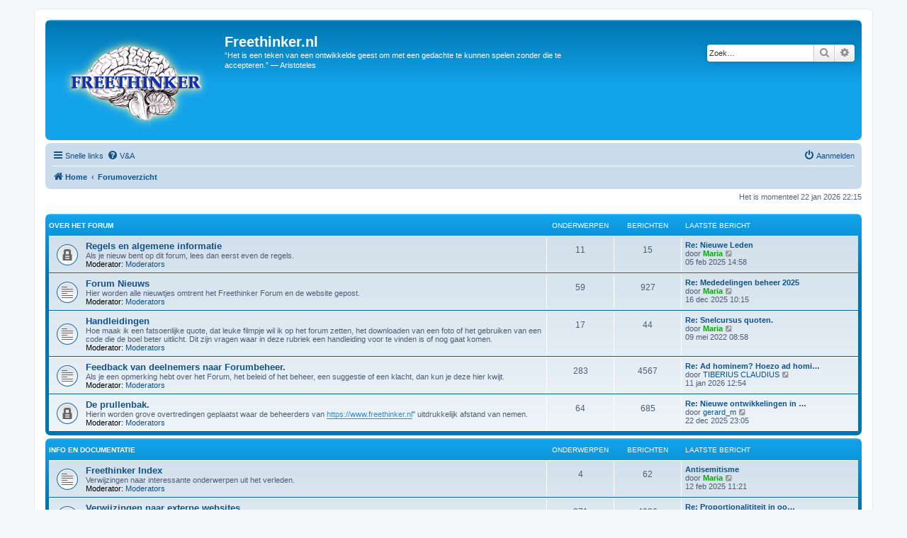

--- FILE ---
content_type: text/html; charset=UTF-8
request_url: https://freethinker.nl/forum/index.php?sid=46026bdddce18e45db47247579504ae7
body_size: 10731
content:
<!DOCTYPE html>
<html dir="ltr" lang="nl-nl">
<head>
<meta charset="utf-8" />
<meta http-equiv="X-UA-Compatible" content="IE=edge">
<meta name="viewport" content="width=device-width, initial-scale=1" />

<title>Freethinker.nl - Forumoverzicht</title>

	<link rel="alternate" type="application/atom+xml" title="Feed - Freethinker.nl" href="/forum/app.php/feed?sid=7d929c457230741aeb121a76bf345079">	<link rel="alternate" type="application/atom+xml" title="Feed - Nieuws" href="/forum/app.php/feed/news?sid=7d929c457230741aeb121a76bf345079">	<link rel="alternate" type="application/atom+xml" title="Feed - Alle forums" href="/forum/app.php/feed/forums?sid=7d929c457230741aeb121a76bf345079">	<link rel="alternate" type="application/atom+xml" title="Feed - Nieuwe onderwerpen" href="/forum/app.php/feed/topics?sid=7d929c457230741aeb121a76bf345079">	<link rel="alternate" type="application/atom+xml" title="Feed - Actieve onderwerpen" href="/forum/app.php/feed/topics_active?sid=7d929c457230741aeb121a76bf345079">			
	<link rel="canonical" href="https://www.freethinker.nl/forum/">

<!--
	phpBB style name: prosilver
	Based on style:   prosilver (this is the default phpBB3 style)
	Original author:  Tom Beddard ( http://www.subBlue.com/ )
	Modified by:
-->

<link href="./assets/css/font-awesome.min.css?assets_version=17" rel="stylesheet">
<link href="./styles/prosilver/theme/stylesheet.css?assets_version=17" rel="stylesheet">
<link href="./styles/prosilver/theme/nl/stylesheet.css?assets_version=17" rel="stylesheet">




<!--[if lte IE 9]>
	<link href="./styles/prosilver/theme/tweaks.css?assets_version=17" rel="stylesheet">
<![endif]-->





</head>
<body id="phpbb" class="nojs notouch section-index ltr ">


<div id="wrap" class="wrap">
	<a id="top" class="top-anchor" accesskey="t"></a>
	<div id="page-header">
		<div class="headerbar" role="banner">
					<div class="inner">

			<div id="site-description" class="site-description">
		<a id="logo" class="logo" href="https://www.freethinker.nl/" title="Home">
					<span class="site_logo"></span>
				</a>
				<h1>Freethinker.nl</h1>
				<p>“Het is een teken van een ontwikkelde geest om met een gedachte te kunnen spelen zonder die te accepteren.” — Aristoteles</p>
				<p class="skiplink"><a href="#start_here">Doorgaan naar inhoud</a></p>
			</div>

									<div id="search-box" class="search-box search-header" role="search">
				<form action="./search.php?sid=7d929c457230741aeb121a76bf345079" method="get" id="search">
				<fieldset>
					<input name="keywords" id="keywords" type="search" maxlength="128" title="Zoek op sleutelwoorden" class="inputbox search tiny" size="20" value="" placeholder="Zoek…" />
					<button class="button button-search" type="submit" title="Zoek">
						<i class="icon fa-search fa-fw" aria-hidden="true"></i><span class="sr-only">Zoek</span>
					</button>
					<a href="./search.php?sid=7d929c457230741aeb121a76bf345079" class="button button-search-end" title="Uitgebreid zoeken">
						<i class="icon fa-cog fa-fw" aria-hidden="true"></i><span class="sr-only">Uitgebreid zoeken</span>
					</a>
					<input type="hidden" name="sid" value="7d929c457230741aeb121a76bf345079" />

				</fieldset>
				</form>
			</div>
						
			</div>
					</div>
				<div class="navbar" role="navigation">
	<div class="inner">

	<ul id="nav-main" class="nav-main linklist" role="menubar">

		<li id="quick-links" class="quick-links dropdown-container responsive-menu" data-skip-responsive="true">
			<a href="#" class="dropdown-trigger">
				<i class="icon fa-bars fa-fw" aria-hidden="true"></i><span>Snelle links</span>
			</a>
			<div class="dropdown">
				<div class="pointer"><div class="pointer-inner"></div></div>
				<ul class="dropdown-contents" role="menu">
					
											<li class="separator"></li>
																									<li>
								<a href="./search.php?search_id=unanswered&amp;sid=7d929c457230741aeb121a76bf345079" role="menuitem">
									<i class="icon fa-file-o fa-fw icon-gray" aria-hidden="true"></i><span>Onbeantwoorde onderwerpen</span>
								</a>
							</li>
							<li>
								<a href="./search.php?search_id=active_topics&amp;sid=7d929c457230741aeb121a76bf345079" role="menuitem">
									<i class="icon fa-file-o fa-fw icon-blue" aria-hidden="true"></i><span>Actieve onderwerpen</span>
								</a>
							</li>
							<li class="separator"></li>
							<li>
								<a href="./search.php?sid=7d929c457230741aeb121a76bf345079" role="menuitem">
									<i class="icon fa-search fa-fw" aria-hidden="true"></i><span>Zoek</span>
								</a>
							</li>
					
										<li class="separator"></li>

									</ul>
			</div>
		</li>

				<li data-skip-responsive="true">
			<a href="/forum/app.php/help/faq?sid=7d929c457230741aeb121a76bf345079" rel="help" title="Veelgestelde vragen" role="menuitem">
				<i class="icon fa-question-circle fa-fw" aria-hidden="true"></i><span>V&amp;A</span>
			</a>
		</li>
						
			<li class="rightside"  data-skip-responsive="true">
			<a href="./ucp.php?mode=login&amp;redirect=index.php&amp;sid=7d929c457230741aeb121a76bf345079" title="Aanmelden" accesskey="x" role="menuitem">
				<i class="icon fa-power-off fa-fw" aria-hidden="true"></i><span>Aanmelden</span>
			</a>
		</li>
						</ul>

	<ul id="nav-breadcrumbs" class="nav-breadcrumbs linklist navlinks" role="menubar">
				
		
		<li class="breadcrumbs" itemscope itemtype="https://schema.org/BreadcrumbList">

							<span class="crumb" itemtype="https://schema.org/ListItem" itemprop="itemListElement" itemscope><a itemprop="item" href="https://www.freethinker.nl/" data-navbar-reference="home"><i class="icon fa-home fa-fw" aria-hidden="true"></i><span itemprop="name">Home</span></a><meta itemprop="position" content="1" /></span>
			
							<span class="crumb" itemtype="https://schema.org/ListItem" itemprop="itemListElement" itemscope><a itemprop="item" href="./index.php?sid=7d929c457230741aeb121a76bf345079" accesskey="h" data-navbar-reference="index"><span itemprop="name">Forumoverzicht</span></a><meta itemprop="position" content="2" /></span>

			
					</li>

		
					<li class="rightside responsive-search">
				<a href="./search.php?sid=7d929c457230741aeb121a76bf345079" title="Bekijk de uitgebreide zoekopties" role="menuitem">
					<i class="icon fa-search fa-fw" aria-hidden="true"></i><span class="sr-only">Zoek</span>
				</a>
			</li>
			</ul>

	</div>
</div>
	</div>

	
	<a id="start_here" class="anchor"></a>
	<div id="page-body" class="page-body" role="main">
		
		
<p class="right responsive-center time">Het is momenteel 22 jan 2026 22:15</p>



	
				<div class="forabg">
			<div class="inner">
			<ul class="topiclist">
				<li class="header">
										<dl class="row-item">
						<dt><div class="list-inner"><a href="./viewforum.php?f=56&amp;sid=7d929c457230741aeb121a76bf345079">Over het forum</a></div></dt>
						<dd class="topics">Onderwerpen</dd>
						<dd class="posts">Berichten</dd>
						<dd class="lastpost"><span>Laatste bericht</span></dd>
					</dl>
									</li>
			</ul>
			<ul class="topiclist forums">
		
	
	
	
			
					<li class="row">
						<dl class="row-item forum_read_locked">
				<dt title="Forum gesloten">
										<div class="list-inner">
													<!--
								<a class="feed-icon-forum" title="Feed - Regels en algemene informatie" href="/forum/app.php/feed?sid=7d929c457230741aeb121a76bf345079?f=26">
									<i class="icon fa-rss-square fa-fw icon-orange" aria-hidden="true"></i><span class="sr-only">Feed - Regels en algemene informatie</span>
								</a>
							-->
																		<a href="./viewforum.php?f=26&amp;sid=7d929c457230741aeb121a76bf345079" class="forumtitle">Regels en algemene informatie</a>
						<br />Als je nieuw bent op dit forum, lees dan eerst even de regels.													<br /><strong>Moderator:</strong> <a href="./memberlist.php?mode=group&amp;g=3&amp;sid=7d929c457230741aeb121a76bf345079">Moderators</a>
												
												<div class="responsive-show" style="display: none;">
															Onderwerpen: <strong>11</strong>
													</div>
											</div>
				</dt>
									<dd class="topics">11 <dfn>Onderwerpen</dfn></dd>
					<dd class="posts">15 <dfn>Berichten</dfn></dd>
					<dd class="lastpost">
						<span>
																						<dfn>Laatste bericht</dfn>
																										<a href="./viewtopic.php?p=652418&amp;sid=7d929c457230741aeb121a76bf345079#p652418" title="Re: Nieuwe Leden" class="lastsubject">Re: Nieuwe Leden</a> <br />
																	door <a href="./memberlist.php?mode=viewprofile&amp;u=3695&amp;sid=7d929c457230741aeb121a76bf345079" style="color: #00AA00;" class="username-coloured">Maria</a>																	<a href="./viewtopic.php?p=652418&amp;sid=7d929c457230741aeb121a76bf345079#p652418" title="Bekijk laatste bericht">
										<i class="icon fa-external-link-square fa-fw icon-lightgray icon-md" aria-hidden="true"></i><span class="sr-only">Bekijk laatste bericht</span>
									</a>
																<br /><time datetime="2025-02-05T13:58:35+00:00">05 feb 2025 14:58</time>
													</span>
					</dd>
							</dl>
					</li>
			
	
	
			
					<li class="row">
						<dl class="row-item forum_read">
				<dt title="Geen ongelezen berichten">
										<div class="list-inner">
													<!--
								<a class="feed-icon-forum" title="Feed - Forum Nieuws" href="/forum/app.php/feed?sid=7d929c457230741aeb121a76bf345079?f=1">
									<i class="icon fa-rss-square fa-fw icon-orange" aria-hidden="true"></i><span class="sr-only">Feed - Forum Nieuws</span>
								</a>
							-->
																		<a href="./viewforum.php?f=1&amp;sid=7d929c457230741aeb121a76bf345079" class="forumtitle">Forum Nieuws</a>
						<br />Hier worden alle nieuwtjes omtrent het Freethinker Forum en de website gepost.													<br /><strong>Moderator:</strong> <a href="./memberlist.php?mode=group&amp;g=3&amp;sid=7d929c457230741aeb121a76bf345079">Moderators</a>
												
												<div class="responsive-show" style="display: none;">
															Onderwerpen: <strong>59</strong>
													</div>
											</div>
				</dt>
									<dd class="topics">59 <dfn>Onderwerpen</dfn></dd>
					<dd class="posts">927 <dfn>Berichten</dfn></dd>
					<dd class="lastpost">
						<span>
																						<dfn>Laatste bericht</dfn>
																										<a href="./viewtopic.php?p=672402&amp;sid=7d929c457230741aeb121a76bf345079#p672402" title="Re: Mededelingen beheer 2025" class="lastsubject">Re: Mededelingen beheer 2025</a> <br />
																	door <a href="./memberlist.php?mode=viewprofile&amp;u=3695&amp;sid=7d929c457230741aeb121a76bf345079" style="color: #00AA00;" class="username-coloured">Maria</a>																	<a href="./viewtopic.php?p=672402&amp;sid=7d929c457230741aeb121a76bf345079#p672402" title="Bekijk laatste bericht">
										<i class="icon fa-external-link-square fa-fw icon-lightgray icon-md" aria-hidden="true"></i><span class="sr-only">Bekijk laatste bericht</span>
									</a>
																<br /><time datetime="2025-12-16T09:15:27+00:00">16 dec 2025 10:15</time>
													</span>
					</dd>
							</dl>
					</li>
			
	
	
			
					<li class="row">
						<dl class="row-item forum_read">
				<dt title="Geen ongelezen berichten">
										<div class="list-inner">
													<!--
								<a class="feed-icon-forum" title="Feed - Handleidingen" href="/forum/app.php/feed?sid=7d929c457230741aeb121a76bf345079?f=87">
									<i class="icon fa-rss-square fa-fw icon-orange" aria-hidden="true"></i><span class="sr-only">Feed - Handleidingen</span>
								</a>
							-->
																		<a href="./viewforum.php?f=87&amp;sid=7d929c457230741aeb121a76bf345079" class="forumtitle">Handleidingen</a>
						<br />Hoe maak ik een fatsoenlijke quote,  dat leuke filmpje wil ik op het forum zetten,  het downloaden van een foto of het gebruiken van een code die de boel beter uitlicht.  Dit zijn vragen waar in deze rubriek een handleiding voor te vinden is of nog gaat komen.													<br /><strong>Moderator:</strong> <a href="./memberlist.php?mode=group&amp;g=3&amp;sid=7d929c457230741aeb121a76bf345079">Moderators</a>
												
												<div class="responsive-show" style="display: none;">
															Onderwerpen: <strong>17</strong>
													</div>
											</div>
				</dt>
									<dd class="topics">17 <dfn>Onderwerpen</dfn></dd>
					<dd class="posts">44 <dfn>Berichten</dfn></dd>
					<dd class="lastpost">
						<span>
																						<dfn>Laatste bericht</dfn>
																										<a href="./viewtopic.php?p=601682&amp;sid=7d929c457230741aeb121a76bf345079#p601682" title="Re: Snelcursus quoten." class="lastsubject">Re: Snelcursus quoten.</a> <br />
																	door <a href="./memberlist.php?mode=viewprofile&amp;u=3695&amp;sid=7d929c457230741aeb121a76bf345079" style="color: #00AA00;" class="username-coloured">Maria</a>																	<a href="./viewtopic.php?p=601682&amp;sid=7d929c457230741aeb121a76bf345079#p601682" title="Bekijk laatste bericht">
										<i class="icon fa-external-link-square fa-fw icon-lightgray icon-md" aria-hidden="true"></i><span class="sr-only">Bekijk laatste bericht</span>
									</a>
																<br /><time datetime="2022-05-09T06:58:06+00:00">09 mei 2022 08:58</time>
													</span>
					</dd>
							</dl>
					</li>
			
	
	
			
					<li class="row">
						<dl class="row-item forum_read">
				<dt title="Geen ongelezen berichten">
										<div class="list-inner">
													<!--
								<a class="feed-icon-forum" title="Feed - Feedback van deelnemers naar Forumbeheer." href="/forum/app.php/feed?sid=7d929c457230741aeb121a76bf345079?f=7">
									<i class="icon fa-rss-square fa-fw icon-orange" aria-hidden="true"></i><span class="sr-only">Feed - Feedback van deelnemers naar Forumbeheer.</span>
								</a>
							-->
																		<a href="./viewforum.php?f=7&amp;sid=7d929c457230741aeb121a76bf345079" class="forumtitle">Feedback van deelnemers naar Forumbeheer.</a>
						<br />Als je een opmerking hebt over het Forum, het beleid of het beheer, een suggestie of een klacht, dan kun je deze hier kwijt.													<br /><strong>Moderator:</strong> <a href="./memberlist.php?mode=group&amp;g=3&amp;sid=7d929c457230741aeb121a76bf345079">Moderators</a>
												
												<div class="responsive-show" style="display: none;">
															Onderwerpen: <strong>283</strong>
													</div>
											</div>
				</dt>
									<dd class="topics">283 <dfn>Onderwerpen</dfn></dd>
					<dd class="posts">4567 <dfn>Berichten</dfn></dd>
					<dd class="lastpost">
						<span>
																						<dfn>Laatste bericht</dfn>
																										<a href="./viewtopic.php?p=673160&amp;sid=7d929c457230741aeb121a76bf345079#p673160" title="Re: Ad hominem? Hoezo ad hominem?" class="lastsubject">Re: Ad hominem? Hoezo ad homi…</a> <br />
																	door <a href="./memberlist.php?mode=viewprofile&amp;u=7086&amp;sid=7d929c457230741aeb121a76bf345079" class="username">TIBERIUS CLAUDIUS</a>																	<a href="./viewtopic.php?p=673160&amp;sid=7d929c457230741aeb121a76bf345079#p673160" title="Bekijk laatste bericht">
										<i class="icon fa-external-link-square fa-fw icon-lightgray icon-md" aria-hidden="true"></i><span class="sr-only">Bekijk laatste bericht</span>
									</a>
																<br /><time datetime="2026-01-11T11:54:55+00:00">11 jan 2026 12:54</time>
													</span>
					</dd>
							</dl>
					</li>
			
	
	
			
					<li class="row">
						<dl class="row-item forum_read_locked">
				<dt title="Forum gesloten">
										<div class="list-inner">
																		<a href="./viewforum.php?f=47&amp;sid=7d929c457230741aeb121a76bf345079" class="forumtitle">De prullenbak.</a>
						<br />Hierin worden grove overtredingen geplaatst waar de beheerders van <a href="https://www.freethinker.nl" class="postlink">https://www.freethinker.nl</a>" uitdrukkelijk afstand van nemen.													<br /><strong>Moderator:</strong> <a href="./memberlist.php?mode=group&amp;g=3&amp;sid=7d929c457230741aeb121a76bf345079">Moderators</a>
												
												<div class="responsive-show" style="display: none;">
															Onderwerpen: <strong>64</strong>
													</div>
											</div>
				</dt>
									<dd class="topics">64 <dfn>Onderwerpen</dfn></dd>
					<dd class="posts">685 <dfn>Berichten</dfn></dd>
					<dd class="lastpost">
						<span>
																						<dfn>Laatste bericht</dfn>
																										<a href="./viewtopic.php?p=672588&amp;sid=7d929c457230741aeb121a76bf345079#p672588" title="Re: Nieuwe ontwikkelingen in  het Midden Oosten" class="lastsubject">Re: Nieuwe ontwikkelingen in …</a> <br />
																	door <a href="./memberlist.php?mode=viewprofile&amp;u=4073&amp;sid=7d929c457230741aeb121a76bf345079" class="username">gerard_m</a>																	<a href="./viewtopic.php?p=672588&amp;sid=7d929c457230741aeb121a76bf345079#p672588" title="Bekijk laatste bericht">
										<i class="icon fa-external-link-square fa-fw icon-lightgray icon-md" aria-hidden="true"></i><span class="sr-only">Bekijk laatste bericht</span>
									</a>
																<br /><time datetime="2025-12-22T22:05:52+00:00">22 dec 2025 23:05</time>
													</span>
					</dd>
							</dl>
					</li>
			
	
				</ul>

			</div>
		</div>
	
				<div class="forabg">
			<div class="inner">
			<ul class="topiclist">
				<li class="header">
										<dl class="row-item">
						<dt><div class="list-inner"><a href="./viewforum.php?f=53&amp;sid=7d929c457230741aeb121a76bf345079">Info en documentatie</a></div></dt>
						<dd class="topics">Onderwerpen</dd>
						<dd class="posts">Berichten</dd>
						<dd class="lastpost"><span>Laatste bericht</span></dd>
					</dl>
									</li>
			</ul>
			<ul class="topiclist forums">
		
	
	
	
			
					<li class="row">
						<dl class="row-item forum_read">
				<dt title="Geen ongelezen berichten">
										<div class="list-inner">
													<!--
								<a class="feed-icon-forum" title="Feed - Freethinker Index" href="/forum/app.php/feed?sid=7d929c457230741aeb121a76bf345079?f=70">
									<i class="icon fa-rss-square fa-fw icon-orange" aria-hidden="true"></i><span class="sr-only">Feed - Freethinker Index</span>
								</a>
							-->
																		<a href="./viewforum.php?f=70&amp;sid=7d929c457230741aeb121a76bf345079" class="forumtitle">Freethinker Index</a>
						<br />Verwijzingen naar interessante onderwerpen uit het verleden.													<br /><strong>Moderator:</strong> <a href="./memberlist.php?mode=group&amp;g=3&amp;sid=7d929c457230741aeb121a76bf345079">Moderators</a>
												
												<div class="responsive-show" style="display: none;">
															Onderwerpen: <strong>4</strong>
													</div>
											</div>
				</dt>
									<dd class="topics">4 <dfn>Onderwerpen</dfn></dd>
					<dd class="posts">62 <dfn>Berichten</dfn></dd>
					<dd class="lastpost">
						<span>
																						<dfn>Laatste bericht</dfn>
																										<a href="./viewtopic.php?p=653063&amp;sid=7d929c457230741aeb121a76bf345079#p653063" title="Antisemitisme" class="lastsubject">Antisemitisme</a> <br />
																	door <a href="./memberlist.php?mode=viewprofile&amp;u=3695&amp;sid=7d929c457230741aeb121a76bf345079" style="color: #00AA00;" class="username-coloured">Maria</a>																	<a href="./viewtopic.php?p=653063&amp;sid=7d929c457230741aeb121a76bf345079#p653063" title="Bekijk laatste bericht">
										<i class="icon fa-external-link-square fa-fw icon-lightgray icon-md" aria-hidden="true"></i><span class="sr-only">Bekijk laatste bericht</span>
									</a>
																<br /><time datetime="2025-02-12T10:21:37+00:00">12 feb 2025 11:21</time>
													</span>
					</dd>
							</dl>
					</li>
			
	
	
			
					<li class="row">
						<dl class="row-item forum_read">
				<dt title="Geen ongelezen berichten">
										<div class="list-inner">
													<!--
								<a class="feed-icon-forum" title="Feed - Verwijzingen naar externe websites" href="/forum/app.php/feed?sid=7d929c457230741aeb121a76bf345079?f=17">
									<i class="icon fa-rss-square fa-fw icon-orange" aria-hidden="true"></i><span class="sr-only">Feed - Verwijzingen naar externe websites</span>
								</a>
							-->
																		<a href="./viewforum.php?f=17&amp;sid=7d929c457230741aeb121a76bf345079" class="forumtitle">Verwijzingen naar externe websites</a>
						<br />Hier kun je links naar relevante websites posten, graag met een toelichting erbij.													<br /><strong>Moderator:</strong> <a href="./memberlist.php?mode=group&amp;g=3&amp;sid=7d929c457230741aeb121a76bf345079">Moderators</a>
												
												<div class="responsive-show" style="display: none;">
															Onderwerpen: <strong>371</strong>
													</div>
											</div>
				</dt>
									<dd class="topics">371 <dfn>Onderwerpen</dfn></dd>
					<dd class="posts">4986 <dfn>Berichten</dfn></dd>
					<dd class="lastpost">
						<span>
																						<dfn>Laatste bericht</dfn>
																										<a href="./viewtopic.php?p=668147&amp;sid=7d929c457230741aeb121a76bf345079#p668147" title="Re: Proportionalititeit in oorlogshandelingen" class="lastsubject">Re: Proportionalititeit in oo…</a> <br />
																	door <a href="./memberlist.php?mode=viewprofile&amp;u=3695&amp;sid=7d929c457230741aeb121a76bf345079" style="color: #00AA00;" class="username-coloured">Maria</a>																	<a href="./viewtopic.php?p=668147&amp;sid=7d929c457230741aeb121a76bf345079#p668147" title="Bekijk laatste bericht">
										<i class="icon fa-external-link-square fa-fw icon-lightgray icon-md" aria-hidden="true"></i><span class="sr-only">Bekijk laatste bericht</span>
									</a>
																<br /><time datetime="2025-09-14T10:08:52+00:00">14 sep 2025 12:08</time>
													</span>
					</dd>
							</dl>
					</li>
			
	
	
			
					<li class="row">
						<dl class="row-item forum_read_locked">
				<dt title="Forum gesloten">
										<div class="list-inner">
													<!--
								<a class="feed-icon-forum" title="Feed - Forum Biep" href="/forum/app.php/feed?sid=7d929c457230741aeb121a76bf345079?f=48">
									<i class="icon fa-rss-square fa-fw icon-orange" aria-hidden="true"></i><span class="sr-only">Feed - Forum Biep</span>
								</a>
							-->
																		<a href="./viewforum.php?f=48&amp;sid=7d929c457230741aeb121a76bf345079" class="forumtitle">Forum Biep</a>
						<br />Archief met verwijzingen naar gedenkwaardige discussies, waardevolle postings en bruikbare informatie. (NOG ONDER CONSTRUCTIE!)													<br /><strong>Moderator:</strong> <a href="./memberlist.php?mode=group&amp;g=3&amp;sid=7d929c457230741aeb121a76bf345079">Moderators</a>
												
												<div class="responsive-show" style="display: none;">
															Onderwerpen: <strong>8</strong>
													</div>
											</div>
				</dt>
									<dd class="topics">8 <dfn>Onderwerpen</dfn></dd>
					<dd class="posts">53 <dfn>Berichten</dfn></dd>
					<dd class="lastpost">
						<span>
																						<dfn>Laatste bericht</dfn>
																										<a href="./viewtopic.php?p=582255&amp;sid=7d929c457230741aeb121a76bf345079#p582255" title="Midrasj" class="lastsubject">Midrasj</a> <br />
																	door <a href="./memberlist.php?mode=viewprofile&amp;u=3695&amp;sid=7d929c457230741aeb121a76bf345079" style="color: #00AA00;" class="username-coloured">Maria</a>																	<a href="./viewtopic.php?p=582255&amp;sid=7d929c457230741aeb121a76bf345079#p582255" title="Bekijk laatste bericht">
										<i class="icon fa-external-link-square fa-fw icon-lightgray icon-md" aria-hidden="true"></i><span class="sr-only">Bekijk laatste bericht</span>
									</a>
																<br /><time datetime="2020-11-05T10:06:38+00:00">05 nov 2020 11:06</time>
													</span>
					</dd>
							</dl>
					</li>
			
	
				</ul>

			</div>
		</div>
	
				<div class="forabg">
			<div class="inner">
			<ul class="topiclist">
				<li class="header">
										<dl class="row-item">
						<dt><div class="list-inner"><a href="./viewforum.php?f=92&amp;sid=7d929c457230741aeb121a76bf345079">Persoonlijk</a></div></dt>
						<dd class="topics">Onderwerpen</dd>
						<dd class="posts">Berichten</dd>
						<dd class="lastpost"><span>Laatste bericht</span></dd>
					</dl>
									</li>
			</ul>
			<ul class="topiclist forums">
		
	
	
	
			
					<li class="row">
						<dl class="row-item forum_read">
				<dt title="Geen ongelezen berichten">
										<div class="list-inner">
													<!--
								<a class="feed-icon-forum" title="Feed - Even Voorstellen" href="/forum/app.php/feed?sid=7d929c457230741aeb121a76bf345079?f=13">
									<i class="icon fa-rss-square fa-fw icon-orange" aria-hidden="true"></i><span class="sr-only">Feed - Even Voorstellen</span>
								</a>
							-->
																		<a href="./viewforum.php?f=13&amp;sid=7d929c457230741aeb121a76bf345079" class="forumtitle">Even Voorstellen</a>
						<br />Vertel hier iets over jezelf,..wie je bent en wat je bezig houdt.													<br /><strong>Moderator:</strong> <a href="./memberlist.php?mode=group&amp;g=3&amp;sid=7d929c457230741aeb121a76bf345079">Moderators</a>
												
												<div class="responsive-show" style="display: none;">
															Onderwerpen: <strong>375</strong>
													</div>
											</div>
				</dt>
									<dd class="topics">375 <dfn>Onderwerpen</dfn></dd>
					<dd class="posts">7738 <dfn>Berichten</dfn></dd>
					<dd class="lastpost">
						<span>
																						<dfn>Laatste bericht</dfn>
																										<a href="./viewtopic.php?p=672486&amp;sid=7d929c457230741aeb121a76bf345079#p672486" title="Re: Hai" class="lastsubject">Re: Hai</a> <br />
																	door <a href="./memberlist.php?mode=viewprofile&amp;u=3695&amp;sid=7d929c457230741aeb121a76bf345079" style="color: #00AA00;" class="username-coloured">Maria</a>																	<a href="./viewtopic.php?p=672486&amp;sid=7d929c457230741aeb121a76bf345079#p672486" title="Bekijk laatste bericht">
										<i class="icon fa-external-link-square fa-fw icon-lightgray icon-md" aria-hidden="true"></i><span class="sr-only">Bekijk laatste bericht</span>
									</a>
																<br /><time datetime="2025-12-17T18:22:47+00:00">17 dec 2025 19:22</time>
													</span>
					</dd>
							</dl>
					</li>
			
	
	
			
					<li class="row">
						<dl class="row-item forum_read">
				<dt title="Geen ongelezen berichten">
										<div class="list-inner">
													<!--
								<a class="feed-icon-forum" title="Feed - Getuigenissen van afvalligen en twijfelaars." href="/forum/app.php/feed?sid=7d929c457230741aeb121a76bf345079?f=43">
									<i class="icon fa-rss-square fa-fw icon-orange" aria-hidden="true"></i><span class="sr-only">Feed - Getuigenissen van afvalligen en twijfelaars.</span>
								</a>
							-->
																		<a href="./viewforum.php?f=43&amp;sid=7d929c457230741aeb121a76bf345079" class="forumtitle">Getuigenissen van afvalligen en twijfelaars.</a>
						<br />Getuigenissen van kerkverlaters, ex-moslims en voormalige sektariërs.<br>
Het is niet de bedoeling om discussies op te zetten over het afvallig worden van de topic starter.													<br /><strong>Moderator:</strong> <a href="./memberlist.php?mode=group&amp;g=3&amp;sid=7d929c457230741aeb121a76bf345079">Moderators</a>
												
												<div class="responsive-show" style="display: none;">
															Onderwerpen: <strong>159</strong>
													</div>
											</div>
				</dt>
									<dd class="topics">159 <dfn>Onderwerpen</dfn></dd>
					<dd class="posts">5609 <dfn>Berichten</dfn></dd>
					<dd class="lastpost">
						<span>
																						<dfn>Laatste bericht</dfn>
																										<a href="./viewtopic.php?p=668000&amp;sid=7d929c457230741aeb121a76bf345079#p668000" title="Re: Afvallige heiden" class="lastsubject">Re: Afvallige heiden</a> <br />
																	door <a href="./memberlist.php?mode=viewprofile&amp;u=8549&amp;sid=7d929c457230741aeb121a76bf345079" class="username">HierEnNu</a>																	<a href="./viewtopic.php?p=668000&amp;sid=7d929c457230741aeb121a76bf345079#p668000" title="Bekijk laatste bericht">
										<i class="icon fa-external-link-square fa-fw icon-lightgray icon-md" aria-hidden="true"></i><span class="sr-only">Bekijk laatste bericht</span>
									</a>
																<br /><time datetime="2025-09-12T11:32:56+00:00">12 sep 2025 13:32</time>
													</span>
					</dd>
							</dl>
					</li>
			
	
	
			
					<li class="row">
						<dl class="row-item forum_read">
				<dt title="Geen ongelezen berichten">
										<div class="list-inner">
													<!--
								<a class="feed-icon-forum" title="Feed - Persoonlijke onderwerpen" href="/forum/app.php/feed?sid=7d929c457230741aeb121a76bf345079?f=35">
									<i class="icon fa-rss-square fa-fw icon-orange" aria-hidden="true"></i><span class="sr-only">Feed - Persoonlijke onderwerpen</span>
								</a>
							-->
																		<a href="./viewforum.php?f=35&amp;sid=7d929c457230741aeb121a76bf345079" class="forumtitle">Persoonlijke onderwerpen</a>
						<br />Wil je iets persoonlijks aan anderen kwijt. Vertel het hier.													<br /><strong>Moderator:</strong> <a href="./memberlist.php?mode=group&amp;g=3&amp;sid=7d929c457230741aeb121a76bf345079">Moderators</a>
												
												<div class="responsive-show" style="display: none;">
															Onderwerpen: <strong>179</strong>
													</div>
											</div>
				</dt>
									<dd class="topics">179 <dfn>Onderwerpen</dfn></dd>
					<dd class="posts">4823 <dfn>Berichten</dfn></dd>
					<dd class="lastpost">
						<span>
																						<dfn>Laatste bericht</dfn>
																										<a href="./viewtopic.php?p=672845&amp;sid=7d929c457230741aeb121a76bf345079#p672845" title="Re: En toen kreeg ik via de mail te horen dat ..." class="lastsubject">Re: En toen kreeg ik via de m…</a> <br />
																	door <a href="./memberlist.php?mode=viewprofile&amp;u=8549&amp;sid=7d929c457230741aeb121a76bf345079" class="username">HierEnNu</a>																	<a href="./viewtopic.php?p=672845&amp;sid=7d929c457230741aeb121a76bf345079#p672845" title="Bekijk laatste bericht">
										<i class="icon fa-external-link-square fa-fw icon-lightgray icon-md" aria-hidden="true"></i><span class="sr-only">Bekijk laatste bericht</span>
									</a>
																<br /><time datetime="2026-01-04T16:18:46+00:00">04 jan 2026 17:18</time>
													</span>
					</dd>
							</dl>
					</li>
			
	
				</ul>

			</div>
		</div>
	
				<div class="forabg">
			<div class="inner">
			<ul class="topiclist">
				<li class="header">
										<dl class="row-item">
						<dt><div class="list-inner"><a href="./viewforum.php?f=81&amp;sid=7d929c457230741aeb121a76bf345079">Thema's</a></div></dt>
						<dd class="topics">Onderwerpen</dd>
						<dd class="posts">Berichten</dd>
						<dd class="lastpost"><span>Laatste bericht</span></dd>
					</dl>
									</li>
			</ul>
			<ul class="topiclist forums">
		
	
	
	
			
					<li class="row">
						<dl class="row-item forum_read">
				<dt title="Geen ongelezen berichten">
										<div class="list-inner">
													<!--
								<a class="feed-icon-forum" title="Feed - Jezus heeft nooit bestaan!" href="/forum/app.php/feed?sid=7d929c457230741aeb121a76bf345079?f=83">
									<i class="icon fa-rss-square fa-fw icon-orange" aria-hidden="true"></i><span class="sr-only">Feed - Jezus heeft nooit bestaan!</span>
								</a>
							-->
																		<a href="./viewforum.php?f=83&amp;sid=7d929c457230741aeb121a76bf345079" class="forumtitle">Jezus heeft nooit bestaan!</a>
						<br />Dit forum is bedoeld om te dienen als bron voor informatie wat betreft dit thema. Het zal bestaan uit links, informatieve bijdragen op dit forum uit het verleden en wellicht nieuwe beschouwingen.													<br /><strong>Moderator:</strong> <a href="./memberlist.php?mode=group&amp;g=3&amp;sid=7d929c457230741aeb121a76bf345079">Moderators</a>
												
												<div class="responsive-show" style="display: none;">
															Onderwerpen: <strong>17</strong>
													</div>
											</div>
				</dt>
									<dd class="topics">17 <dfn>Onderwerpen</dfn></dd>
					<dd class="posts">1165 <dfn>Berichten</dfn></dd>
					<dd class="lastpost">
						<span>
																						<dfn>Laatste bericht</dfn>
																										<a href="./viewtopic.php?p=671781&amp;sid=7d929c457230741aeb121a76bf345079#p671781" title="Re: Over de historiciteit van Jezus" class="lastsubject">Re: Over de historiciteit van…</a> <br />
																	door <a href="./memberlist.php?mode=viewprofile&amp;u=7377&amp;sid=7d929c457230741aeb121a76bf345079" class="username">Nic</a>																	<a href="./viewtopic.php?p=671781&amp;sid=7d929c457230741aeb121a76bf345079#p671781" title="Bekijk laatste bericht">
										<i class="icon fa-external-link-square fa-fw icon-lightgray icon-md" aria-hidden="true"></i><span class="sr-only">Bekijk laatste bericht</span>
									</a>
																<br /><time datetime="2025-11-30T15:04:52+00:00">30 nov 2025 16:04</time>
													</span>
					</dd>
							</dl>
					</li>
			
	
	
			
					<li class="row">
						<dl class="row-item forum_read">
				<dt title="Geen ongelezen berichten">
										<div class="list-inner">
													<!--
								<a class="feed-icon-forum" title="Feed - Lezing Herman Philipse over Godsdienstfilosofie" href="/forum/app.php/feed?sid=7d929c457230741aeb121a76bf345079?f=97">
									<i class="icon fa-rss-square fa-fw icon-orange" aria-hidden="true"></i><span class="sr-only">Feed - Lezing Herman Philipse over Godsdienstfilosofie</span>
								</a>
							-->
																		<a href="./viewforum.php?f=97&amp;sid=7d929c457230741aeb121a76bf345079" class="forumtitle">Lezing Herman Philipse over Godsdienstfilosofie</a>
						<br />Een uitgeschreven samenvatting van “Godsdienstfilosofie, een hoorcollege over religie tussen wonder en wetenschap”, gegeven door filosoof en hoogleraar prof. dr. mr. Herman Philipse. CD's uitgegeven door Home Academy. Samenvatting (met toestemming Home Academy) door dikkemick.													<br /><strong>Moderator:</strong> <a href="./memberlist.php?mode=group&amp;g=3&amp;sid=7d929c457230741aeb121a76bf345079">Moderators</a>
												
												<div class="responsive-show" style="display: none;">
															Onderwerpen: <strong>1</strong>
													</div>
											</div>
				</dt>
									<dd class="topics">1 <dfn>Onderwerpen</dfn></dd>
					<dd class="posts">9 <dfn>Berichten</dfn></dd>
					<dd class="lastpost">
						<span>
																						<dfn>Laatste bericht</dfn>
																										<a href="./viewtopic.php?p=532067&amp;sid=7d929c457230741aeb121a76bf345079#p532067" title="CD 8 De wetenschappelijke verklaring van godsdienst" class="lastsubject">CD 8 De wetenschappelijke ver…</a> <br />
																	door <a href="./memberlist.php?mode=viewprofile&amp;u=5251&amp;sid=7d929c457230741aeb121a76bf345079" class="username">dikkemick</a>																	<a href="./viewtopic.php?p=532067&amp;sid=7d929c457230741aeb121a76bf345079#p532067" title="Bekijk laatste bericht">
										<i class="icon fa-external-link-square fa-fw icon-lightgray icon-md" aria-hidden="true"></i><span class="sr-only">Bekijk laatste bericht</span>
									</a>
																<br /><time datetime="2017-07-29T19:49:02+00:00">29 jul 2017 21:49</time>
													</span>
					</dd>
							</dl>
					</li>
			
	
	
			
					<li class="row">
						<dl class="row-item forum_read">
				<dt title="Geen ongelezen berichten">
										<div class="list-inner">
													<!--
								<a class="feed-icon-forum" title="Feed - Midrasj" href="/forum/app.php/feed?sid=7d929c457230741aeb121a76bf345079?f=98">
									<i class="icon fa-rss-square fa-fw icon-orange" aria-hidden="true"></i><span class="sr-only">Feed - Midrasj</span>
								</a>
							-->
																		<a href="./viewforum.php?f=98&amp;sid=7d929c457230741aeb121a76bf345079" class="forumtitle">Midrasj</a>
						<br />In Aanmaak<br>
Midrasj is een rabbijnse methode van Bijbel-exegese. De uitlegging kan een enkel vers betreffen of een volledig Bijbelboek. Het kan ook verwijzen naar een compilatie van lessen, in de vorm van commentaar over de Thora (Hebreeuwse Bijbel). Er is geen eenduidige definitie van midrasj en kan in die zin worden vergeleken met andere generieke aanduidingen als legende of vertelling.													<br /><strong>Moderator:</strong> <a href="./memberlist.php?mode=group&amp;g=3&amp;sid=7d929c457230741aeb121a76bf345079">Moderators</a>
												
												<div class="responsive-show" style="display: none;">
															Onderwerpen: <strong>2</strong>
													</div>
											</div>
				</dt>
									<dd class="topics">2 <dfn>Onderwerpen</dfn></dd>
					<dd class="posts">27 <dfn>Berichten</dfn></dd>
					<dd class="lastpost">
						<span>
																						<dfn>Laatste bericht</dfn>
																										<a href="./viewtopic.php?p=668474&amp;sid=7d929c457230741aeb121a76bf345079#p668474" title="Re: Midrasj door ChaimNimsky, open topic." class="lastsubject">Re: Midrasj door ChaimNimsky,…</a> <br />
																	door <a href="./memberlist.php?mode=viewprofile&amp;u=8549&amp;sid=7d929c457230741aeb121a76bf345079" class="username">HierEnNu</a>																	<a href="./viewtopic.php?p=668474&amp;sid=7d929c457230741aeb121a76bf345079#p668474" title="Bekijk laatste bericht">
										<i class="icon fa-external-link-square fa-fw icon-lightgray icon-md" aria-hidden="true"></i><span class="sr-only">Bekijk laatste bericht</span>
									</a>
																<br /><time datetime="2025-09-19T17:37:37+00:00">19 sep 2025 19:37</time>
													</span>
					</dd>
							</dl>
					</li>
			
	
				</ul>

			</div>
		</div>
	
				<div class="forabg">
			<div class="inner">
			<ul class="topiclist">
				<li class="header">
										<dl class="row-item">
						<dt><div class="list-inner"><a href="./viewforum.php?f=54&amp;sid=7d929c457230741aeb121a76bf345079">Discussies</a></div></dt>
						<dd class="topics">Onderwerpen</dd>
						<dd class="posts">Berichten</dd>
						<dd class="lastpost"><span>Laatste bericht</span></dd>
					</dl>
									</li>
			</ul>
			<ul class="topiclist forums">
		
	
	
	
			
					<li class="row">
						<dl class="row-item forum_read">
				<dt title="Geen ongelezen berichten">
										<div class="list-inner">
													<!--
								<a class="feed-icon-forum" title="Feed - Religie in het nieuws" href="/forum/app.php/feed?sid=7d929c457230741aeb121a76bf345079?f=46">
									<i class="icon fa-rss-square fa-fw icon-orange" aria-hidden="true"></i><span class="sr-only">Feed - Religie in het nieuws</span>
								</a>
							-->
																		<a href="./viewforum.php?f=46&amp;sid=7d929c457230741aeb121a76bf345079" class="forumtitle">Religie in het nieuws</a>
						<br />Opvallende zaken, schokkende gebeurtenissen, bizarre verhalen enz. Valt je iets op in de media zet deze artikelen dan hier!!													<br /><strong>Moderator:</strong> <a href="./memberlist.php?mode=group&amp;g=3&amp;sid=7d929c457230741aeb121a76bf345079">Moderators</a>
												
												<div class="responsive-show" style="display: none;">
															Onderwerpen: <strong>682</strong>
													</div>
											</div>
				</dt>
									<dd class="topics">682 <dfn>Onderwerpen</dfn></dd>
					<dd class="posts">15576 <dfn>Berichten</dfn></dd>
					<dd class="lastpost">
						<span>
																						<dfn>Laatste bericht</dfn>
																										<a href="./viewtopic.php?p=669485&amp;sid=7d929c457230741aeb121a76bf345079#p669485" title="Re: Nieuwsuur - &quot;Hoe homoseksualiteit niet wordt geaccepteerd in religieus onderwijs&quot;" class="lastsubject">Re: Nieuwsuur - &quot;Hoe homoseks…</a> <br />
																	door <a href="./memberlist.php?mode=viewprofile&amp;u=524&amp;sid=7d929c457230741aeb121a76bf345079" class="username">heeck</a>																	<a href="./viewtopic.php?p=669485&amp;sid=7d929c457230741aeb121a76bf345079#p669485" title="Bekijk laatste bericht">
										<i class="icon fa-external-link-square fa-fw icon-lightgray icon-md" aria-hidden="true"></i><span class="sr-only">Bekijk laatste bericht</span>
									</a>
																<br /><time datetime="2025-10-11T08:56:19+00:00">11 okt 2025 10:56</time>
													</span>
					</dd>
							</dl>
					</li>
			
	
	
			
					<li class="row">
						<dl class="row-item forum_read_subforum">
				<dt title="Geen ongelezen berichten">
										<div class="list-inner">
													<!--
								<a class="feed-icon-forum" title="Feed - Christendom/Judaïsme." href="/forum/app.php/feed?sid=7d929c457230741aeb121a76bf345079?f=31">
									<i class="icon fa-rss-square fa-fw icon-orange" aria-hidden="true"></i><span class="sr-only">Feed - Christendom/Judaïsme.</span>
								</a>
							-->
																		<a href="./viewforum.php?f=31&amp;sid=7d929c457230741aeb121a76bf345079" class="forumtitle">Christendom/Judaïsme.</a>
						<br />Christendom en Judaïsme, contradicties in de bijbel, de ethiek van de bijbel etc..													<br /><strong>Moderator:</strong> <a href="./memberlist.php?mode=group&amp;g=3&amp;sid=7d929c457230741aeb121a76bf345079">Moderators</a>
												
												<div class="responsive-show" style="display: none;">
															Onderwerpen: <strong>1387</strong>
													</div>
											</div>
				</dt>
									<dd class="topics">1387 <dfn>Onderwerpen</dfn></dd>
					<dd class="posts">75432 <dfn>Berichten</dfn></dd>
					<dd class="lastpost">
						<span>
																						<dfn>Laatste bericht</dfn>
																										<a href="./viewtopic.php?p=672295&amp;sid=7d929c457230741aeb121a76bf345079#p672295" title="Re: De belangrijkste ontdekking uit de geschiedenis van de bijbelstudie" class="lastsubject">Re: De belangrijkste ontdekki…</a> <br />
																	door <a href="./memberlist.php?mode=viewprofile&amp;u=7086&amp;sid=7d929c457230741aeb121a76bf345079" class="username">TIBERIUS CLAUDIUS</a>																	<a href="./viewtopic.php?p=672295&amp;sid=7d929c457230741aeb121a76bf345079#p672295" title="Bekijk laatste bericht">
										<i class="icon fa-external-link-square fa-fw icon-lightgray icon-md" aria-hidden="true"></i><span class="sr-only">Bekijk laatste bericht</span>
									</a>
																<br /><time datetime="2025-12-13T08:57:29+00:00">13 dec 2025 09:57</time>
													</span>
					</dd>
							</dl>
					</li>
			
	
	
			
					<li class="row">
						<dl class="row-item forum_read_subforum">
				<dt title="Geen ongelezen berichten">
										<div class="list-inner">
													<!--
								<a class="feed-icon-forum" title="Feed - Actualiteit." href="/forum/app.php/feed?sid=7d929c457230741aeb121a76bf345079?f=23">
									<i class="icon fa-rss-square fa-fw icon-orange" aria-hidden="true"></i><span class="sr-only">Feed - Actualiteit.</span>
								</a>
							-->
																		<a href="./viewforum.php?f=23&amp;sid=7d929c457230741aeb121a76bf345079" class="forumtitle">Actualiteit.</a>
						<br />Actueel nieuws uit binnen en buitenland.													<br /><strong>Moderator:</strong> <a href="./memberlist.php?mode=group&amp;g=3&amp;sid=7d929c457230741aeb121a76bf345079">Moderators</a>
												
												<div class="responsive-show" style="display: none;">
															Onderwerpen: <strong>2285</strong>
													</div>
											</div>
				</dt>
									<dd class="topics">2285 <dfn>Onderwerpen</dfn></dd>
					<dd class="posts">105360 <dfn>Berichten</dfn></dd>
					<dd class="lastpost">
						<span>
																						<dfn>Laatste bericht</dfn>
																										<a href="./viewtopic.php?p=673508&amp;sid=7d929c457230741aeb121a76bf345079#p673508" title="Re: De nieuwe Trump-periode" class="lastsubject">Re: De nieuwe Trump-periode</a> <br />
																	door <a href="./memberlist.php?mode=viewprofile&amp;u=6276&amp;sid=7d929c457230741aeb121a76bf345079" class="username">Gerard R.</a>																	<a href="./viewtopic.php?p=673508&amp;sid=7d929c457230741aeb121a76bf345079#p673508" title="Bekijk laatste bericht">
										<i class="icon fa-external-link-square fa-fw icon-lightgray icon-md" aria-hidden="true"></i><span class="sr-only">Bekijk laatste bericht</span>
									</a>
																<br /><time datetime="2026-01-22T18:53:11+00:00">22 jan 2026 19:53</time>
													</span>
					</dd>
							</dl>
					</li>
			
	
	
			
					<li class="row">
						<dl class="row-item forum_read">
				<dt title="Geen ongelezen berichten">
										<div class="list-inner">
													<!--
								<a class="feed-icon-forum" title="Feed - Goed nieuws!" href="/forum/app.php/feed?sid=7d929c457230741aeb121a76bf345079?f=24">
									<i class="icon fa-rss-square fa-fw icon-orange" aria-hidden="true"></i><span class="sr-only">Feed - Goed nieuws!</span>
								</a>
							-->
																		<a href="./viewforum.php?f=24&amp;sid=7d929c457230741aeb121a76bf345079" class="forumtitle">Goed nieuws!</a>
						<br />Voor de mensen die depressief worden van alle ellende in de media, een forum met alleen positief nieuws.													<br /><strong>Moderator:</strong> <a href="./memberlist.php?mode=group&amp;g=3&amp;sid=7d929c457230741aeb121a76bf345079">Moderators</a>
												
												<div class="responsive-show" style="display: none;">
															Onderwerpen: <strong>403</strong>
													</div>
											</div>
				</dt>
									<dd class="topics">403 <dfn>Onderwerpen</dfn></dd>
					<dd class="posts">8732 <dfn>Berichten</dfn></dd>
					<dd class="lastpost">
						<span>
																						<dfn>Laatste bericht</dfn>
																										<a href="./viewtopic.php?p=670351&amp;sid=7d929c457230741aeb121a76bf345079#p670351" title="Re: Iedereen wordt geboren als Atheïst" class="lastsubject">Re: Iedereen wordt geboren al…</a> <br />
																	door <a href="./memberlist.php?mode=viewprofile&amp;u=524&amp;sid=7d929c457230741aeb121a76bf345079" class="username">heeck</a>																	<a href="./viewtopic.php?p=670351&amp;sid=7d929c457230741aeb121a76bf345079#p670351" title="Bekijk laatste bericht">
										<i class="icon fa-external-link-square fa-fw icon-lightgray icon-md" aria-hidden="true"></i><span class="sr-only">Bekijk laatste bericht</span>
									</a>
																<br /><time datetime="2025-10-28T08:19:12+00:00">28 okt 2025 09:19</time>
													</span>
					</dd>
							</dl>
					</li>
			
	
	
			
					<li class="row">
						<dl class="row-item forum_read_subforum">
				<dt title="Geen ongelezen berichten">
										<div class="list-inner">
													<!--
								<a class="feed-icon-forum" title="Feed - Evolutie en creationisme." href="/forum/app.php/feed?sid=7d929c457230741aeb121a76bf345079?f=28">
									<i class="icon fa-rss-square fa-fw icon-orange" aria-hidden="true"></i><span class="sr-only">Feed - Evolutie en creationisme.</span>
								</a>
							-->
																		<a href="./viewforum.php?f=28&amp;sid=7d929c457230741aeb121a76bf345079" class="forumtitle">Evolutie en creationisme.</a>
						<br />Discussies over de evolutieleer, creation science, 'jonge aarde' creationisme, de zondvloed etc..													<br /><strong>Moderator:</strong> <a href="./memberlist.php?mode=group&amp;g=3&amp;sid=7d929c457230741aeb121a76bf345079">Moderators</a>
																										<br /><strong>Subforum:</strong>
															<a href="./viewforum.php?f=96&amp;sid=7d929c457230741aeb121a76bf345079" class="subforum read" title="Geen ongelezen berichten">
									<i class="icon fa-file-o fa-fw  icon-blue icon-md" aria-hidden="true"></i>Discussie op uitnodiging</a>																				
												<div class="responsive-show" style="display: none;">
															Onderwerpen: <strong>604</strong>
													</div>
											</div>
				</dt>
									<dd class="topics">604 <dfn>Onderwerpen</dfn></dd>
					<dd class="posts">28111 <dfn>Berichten</dfn></dd>
					<dd class="lastpost">
						<span>
																						<dfn>Laatste bericht</dfn>
																										<a href="./viewtopic.php?p=668002&amp;sid=7d929c457230741aeb121a76bf345079#p668002" title="Re: Waardoor zijn er geen scheppingsverhalen?" class="lastsubject">Re: Waardoor zijn er geen sch…</a> <br />
																	door <a href="./memberlist.php?mode=viewprofile&amp;u=8549&amp;sid=7d929c457230741aeb121a76bf345079" class="username">HierEnNu</a>																	<a href="./viewtopic.php?p=668002&amp;sid=7d929c457230741aeb121a76bf345079#p668002" title="Bekijk laatste bericht">
										<i class="icon fa-external-link-square fa-fw icon-lightgray icon-md" aria-hidden="true"></i><span class="sr-only">Bekijk laatste bericht</span>
									</a>
																<br /><time datetime="2025-09-12T12:15:08+00:00">12 sep 2025 14:15</time>
													</span>
					</dd>
							</dl>
					</li>
			
	
	
			
					<li class="row">
						<dl class="row-item forum_read">
				<dt title="Geen ongelezen berichten">
										<div class="list-inner">
													<!--
								<a class="feed-icon-forum" title="Feed - Occultisme, Newage, Alpha-cursus en sektarisme." href="/forum/app.php/feed?sid=7d929c457230741aeb121a76bf345079?f=29">
									<i class="icon fa-rss-square fa-fw icon-orange" aria-hidden="true"></i><span class="sr-only">Feed - Occultisme, Newage, Alpha-cursus en sektarisme.</span>
								</a>
							-->
																		<a href="./viewforum.php?f=29&amp;sid=7d929c457230741aeb121a76bf345079" class="forumtitle">Occultisme, Newage, Alpha-cursus en sektarisme.</a>
						<br />Discussies over Occultisme, Newage, pantheisme, satanisme, sekten, alpha-cursus,  alternatieve geneeswijzen, etc..													<br /><strong>Moderator:</strong> <a href="./memberlist.php?mode=group&amp;g=3&amp;sid=7d929c457230741aeb121a76bf345079">Moderators</a>
												
												<div class="responsive-show" style="display: none;">
															Onderwerpen: <strong>246</strong>
													</div>
											</div>
				</dt>
									<dd class="topics">246 <dfn>Onderwerpen</dfn></dd>
					<dd class="posts">14779 <dfn>Berichten</dfn></dd>
					<dd class="lastpost">
						<span>
																						<dfn>Laatste bericht</dfn>
																										<a href="./viewtopic.php?p=673146&amp;sid=7d929c457230741aeb121a76bf345079#p673146" title="Re: Gebedsgenezer 'Frontrunners Ministries' op straat gearresteerd" class="lastsubject">Re: Gebedsgenezer 'Frontrunne…</a> <br />
																	door <a href="./memberlist.php?mode=viewprofile&amp;u=7086&amp;sid=7d929c457230741aeb121a76bf345079" class="username">TIBERIUS CLAUDIUS</a>																	<a href="./viewtopic.php?p=673146&amp;sid=7d929c457230741aeb121a76bf345079#p673146" title="Bekijk laatste bericht">
										<i class="icon fa-external-link-square fa-fw icon-lightgray icon-md" aria-hidden="true"></i><span class="sr-only">Bekijk laatste bericht</span>
									</a>
																<br /><time datetime="2026-01-11T08:27:14+00:00">11 jan 2026 09:27</time>
													</span>
					</dd>
							</dl>
					</li>
			
	
	
			
					<li class="row">
						<dl class="row-item forum_read">
				<dt title="Geen ongelezen berichten">
										<div class="list-inner">
													<!--
								<a class="feed-icon-forum" title="Feed - Islam" href="/forum/app.php/feed?sid=7d929c457230741aeb121a76bf345079?f=30">
									<i class="icon fa-rss-square fa-fw icon-orange" aria-hidden="true"></i><span class="sr-only">Feed - Islam</span>
								</a>
							-->
																		<a href="./viewforum.php?f=30&amp;sid=7d929c457230741aeb121a76bf345079" class="forumtitle">Islam</a>
						<br />Discussies over de Islam.													<br /><strong>Moderator:</strong> <a href="./memberlist.php?mode=group&amp;g=3&amp;sid=7d929c457230741aeb121a76bf345079">Moderators</a>
												
												<div class="responsive-show" style="display: none;">
															Onderwerpen: <strong>749</strong>
													</div>
											</div>
				</dt>
									<dd class="topics">749 <dfn>Onderwerpen</dfn></dd>
					<dd class="posts">35136 <dfn>Berichten</dfn></dd>
					<dd class="lastpost">
						<span>
																						<dfn>Laatste bericht</dfn>
																										<a href="./viewtopic.php?p=673510&amp;sid=7d929c457230741aeb121a76bf345079#p673510" title="Re: &quot;fascisme&quot;" class="lastsubject">Re: &quot;fascisme&quot;</a> <br />
																	door <a href="./memberlist.php?mode=viewprofile&amp;u=997&amp;sid=7d929c457230741aeb121a76bf345079" class="username">lost and not found yet!</a>																	<a href="./viewtopic.php?p=673510&amp;sid=7d929c457230741aeb121a76bf345079#p673510" title="Bekijk laatste bericht">
										<i class="icon fa-external-link-square fa-fw icon-lightgray icon-md" aria-hidden="true"></i><span class="sr-only">Bekijk laatste bericht</span>
									</a>
																<br /><time datetime="2026-01-22T20:43:09+00:00">22 jan 2026 21:43</time>
													</span>
					</dd>
							</dl>
					</li>
			
	
	
			
					<li class="row">
						<dl class="row-item forum_read">
				<dt title="Geen ongelezen berichten">
										<div class="list-inner">
													<!--
								<a class="feed-icon-forum" title="Feed - agnosticisme, atheïsme en vrijdenken." href="/forum/app.php/feed?sid=7d929c457230741aeb121a76bf345079?f=32">
									<i class="icon fa-rss-square fa-fw icon-orange" aria-hidden="true"></i><span class="sr-only">Feed - agnosticisme, atheïsme en vrijdenken.</span>
								</a>
							-->
																		<a href="./viewforum.php?f=32&amp;sid=7d929c457230741aeb121a76bf345079" class="forumtitle">agnosticisme, atheïsme en vrijdenken.</a>
						<br />Forum met topics over agnosticisme, atheïsme, humanisme, vrijdenken en andere aanverwante onderwerpen.													<br /><strong>Moderator:</strong> <a href="./memberlist.php?mode=group&amp;g=3&amp;sid=7d929c457230741aeb121a76bf345079">Moderators</a>
												
												<div class="responsive-show" style="display: none;">
															Onderwerpen: <strong>469</strong>
													</div>
											</div>
				</dt>
									<dd class="topics">469 <dfn>Onderwerpen</dfn></dd>
					<dd class="posts">22816 <dfn>Berichten</dfn></dd>
					<dd class="lastpost">
						<span>
																						<dfn>Laatste bericht</dfn>
																										<a href="./viewtopic.php?p=673499&amp;sid=7d929c457230741aeb121a76bf345079#p673499" title="Re: Dawkins - geloofsschaal van 1 tot 7" class="lastsubject">Re: Dawkins - geloofsschaal v…</a> <br />
																	door <a href="./memberlist.php?mode=viewprofile&amp;u=3620&amp;sid=7d929c457230741aeb121a76bf345079" class="username">Yours</a>																	<a href="./viewtopic.php?p=673499&amp;sid=7d929c457230741aeb121a76bf345079#p673499" title="Bekijk laatste bericht">
										<i class="icon fa-external-link-square fa-fw icon-lightgray icon-md" aria-hidden="true"></i><span class="sr-only">Bekijk laatste bericht</span>
									</a>
																<br /><time datetime="2026-01-22T11:24:54+00:00">22 jan 2026 12:24</time>
													</span>
					</dd>
							</dl>
					</li>
			
	
	
			
					<li class="row">
						<dl class="row-item forum_read">
				<dt title="Geen ongelezen berichten">
										<div class="list-inner">
													<!--
								<a class="feed-icon-forum" title="Feed - Politiek" href="/forum/app.php/feed?sid=7d929c457230741aeb121a76bf345079?f=10">
									<i class="icon fa-rss-square fa-fw icon-orange" aria-hidden="true"></i><span class="sr-only">Feed - Politiek</span>
								</a>
							-->
																		<a href="./viewforum.php?f=10&amp;sid=7d929c457230741aeb121a76bf345079" class="forumtitle">Politiek</a>
						<br />Wat is jouw politieke voorkeur, je kunt het hier kwijt!													<br /><strong>Moderator:</strong> <a href="./memberlist.php?mode=group&amp;g=3&amp;sid=7d929c457230741aeb121a76bf345079">Moderators</a>
												
												<div class="responsive-show" style="display: none;">
															Onderwerpen: <strong>657</strong>
													</div>
											</div>
				</dt>
									<dd class="topics">657 <dfn>Onderwerpen</dfn></dd>
					<dd class="posts">29960 <dfn>Berichten</dfn></dd>
					<dd class="lastpost">
						<span>
																						<dfn>Laatste bericht</dfn>
																										<a href="./viewtopic.php?p=673372&amp;sid=7d929c457230741aeb121a76bf345079#p673372" title="Re: De EU is dood , Leve de EU!!" class="lastsubject">Re: De EU is dood , Leve de E…</a> <br />
																	door <a href="./memberlist.php?mode=viewprofile&amp;u=6276&amp;sid=7d929c457230741aeb121a76bf345079" class="username">Gerard R.</a>																	<a href="./viewtopic.php?p=673372&amp;sid=7d929c457230741aeb121a76bf345079#p673372" title="Bekijk laatste bericht">
										<i class="icon fa-external-link-square fa-fw icon-lightgray icon-md" aria-hidden="true"></i><span class="sr-only">Bekijk laatste bericht</span>
									</a>
																<br /><time datetime="2026-01-17T17:33:38+00:00">17 jan 2026 18:33</time>
													</span>
					</dd>
							</dl>
					</li>
			
	
	
			
					<li class="row">
						<dl class="row-item forum_read">
				<dt title="Geen ongelezen berichten">
										<div class="list-inner">
													<!--
								<a class="feed-icon-forum" title="Feed - Wetenschap" href="/forum/app.php/feed?sid=7d929c457230741aeb121a76bf345079?f=19">
									<i class="icon fa-rss-square fa-fw icon-orange" aria-hidden="true"></i><span class="sr-only">Feed - Wetenschap</span>
								</a>
							-->
																		<a href="./viewforum.php?f=19&amp;sid=7d929c457230741aeb121a76bf345079" class="forumtitle">Wetenschap</a>
						<br />Hier kan gedebateerd worden over de nieuwste ontwikkelingen in de wetenschap.													<br /><strong>Moderator:</strong> <a href="./memberlist.php?mode=group&amp;g=3&amp;sid=7d929c457230741aeb121a76bf345079">Moderators</a>
												
												<div class="responsive-show" style="display: none;">
															Onderwerpen: <strong>869</strong>
													</div>
											</div>
				</dt>
									<dd class="topics">869 <dfn>Onderwerpen</dfn></dd>
					<dd class="posts">28732 <dfn>Berichten</dfn></dd>
					<dd class="lastpost">
						<span>
																						<dfn>Laatste bericht</dfn>
																										<a href="./viewtopic.php?p=673311&amp;sid=7d929c457230741aeb121a76bf345079#p673311" title="Re: Introspectie op wetenschappelijke basis" class="lastsubject">Re: Introspectie op wetenscha…</a> <br />
																	door <a href="./memberlist.php?mode=viewprofile&amp;u=8549&amp;sid=7d929c457230741aeb121a76bf345079" class="username">HierEnNu</a>																	<a href="./viewtopic.php?p=673311&amp;sid=7d929c457230741aeb121a76bf345079#p673311" title="Bekijk laatste bericht">
										<i class="icon fa-external-link-square fa-fw icon-lightgray icon-md" aria-hidden="true"></i><span class="sr-only">Bekijk laatste bericht</span>
									</a>
																<br /><time datetime="2026-01-15T04:15:15+00:00">15 jan 2026 05:15</time>
													</span>
					</dd>
							</dl>
					</li>
			
	
	
			
					<li class="row">
						<dl class="row-item forum_read">
				<dt title="Geen ongelezen berichten">
										<div class="list-inner">
													<!--
								<a class="feed-icon-forum" title="Feed - Cultuur." href="/forum/app.php/feed?sid=7d929c457230741aeb121a76bf345079?f=50">
									<i class="icon fa-rss-square fa-fw icon-orange" aria-hidden="true"></i><span class="sr-only">Feed - Cultuur.</span>
								</a>
							-->
																		<a href="./viewforum.php?f=50&amp;sid=7d929c457230741aeb121a76bf345079" class="forumtitle">Cultuur.</a>
						<br />Hier kun je allerlei zaken kwijt die van invloed zijn op of te maken hebben met cultuur. Bijvoorbeeld culturele gebruiken, taal, beschavingsgeschiedenis, maar ook kunst, architectuur of muziekgeschiedenis.													<br /><strong>Moderator:</strong> <a href="./memberlist.php?mode=group&amp;g=3&amp;sid=7d929c457230741aeb121a76bf345079">Moderators</a>
												
												<div class="responsive-show" style="display: none;">
															Onderwerpen: <strong>212</strong>
													</div>
											</div>
				</dt>
									<dd class="topics">212 <dfn>Onderwerpen</dfn></dd>
					<dd class="posts">8329 <dfn>Berichten</dfn></dd>
					<dd class="lastpost">
						<span>
																						<dfn>Laatste bericht</dfn>
																										<a href="./viewtopic.php?p=673482&amp;sid=7d929c457230741aeb121a76bf345079#p673482" title="Re: Originele cartoons" class="lastsubject">Re: Originele cartoons</a> <br />
																	door <a href="./memberlist.php?mode=viewprofile&amp;u=8549&amp;sid=7d929c457230741aeb121a76bf345079" class="username">HierEnNu</a>																	<a href="./viewtopic.php?p=673482&amp;sid=7d929c457230741aeb121a76bf345079#p673482" title="Bekijk laatste bericht">
										<i class="icon fa-external-link-square fa-fw icon-lightgray icon-md" aria-hidden="true"></i><span class="sr-only">Bekijk laatste bericht</span>
									</a>
																<br /><time datetime="2026-01-21T11:14:50+00:00">21 jan 2026 12:14</time>
													</span>
					</dd>
							</dl>
					</li>
			
	
	
			
					<li class="row">
						<dl class="row-item forum_read">
				<dt title="Geen ongelezen berichten">
										<div class="list-inner">
													<!--
								<a class="feed-icon-forum" title="Feed - Maatschappijkritiek" href="/forum/app.php/feed?sid=7d929c457230741aeb121a76bf345079?f=12">
									<i class="icon fa-rss-square fa-fw icon-orange" aria-hidden="true"></i><span class="sr-only">Feed - Maatschappijkritiek</span>
								</a>
							-->
																		<a href="./viewforum.php?f=12&amp;sid=7d929c457230741aeb121a76bf345079" class="forumtitle">Maatschappijkritiek</a>
						<br />Kritische maatschappij gerichte hersenspinselen...<img class="smilies" src="./images/smilies/icon_smile.gif" width="15" height="15" alt=":)" title="Smile">													<br /><strong>Moderator:</strong> <a href="./memberlist.php?mode=group&amp;g=3&amp;sid=7d929c457230741aeb121a76bf345079">Moderators</a>
												
												<div class="responsive-show" style="display: none;">
															Onderwerpen: <strong>592</strong>
													</div>
											</div>
				</dt>
									<dd class="topics">592 <dfn>Onderwerpen</dfn></dd>
					<dd class="posts">21671 <dfn>Berichten</dfn></dd>
					<dd class="lastpost">
						<span>
																						<dfn>Laatste bericht</dfn>
																										<a href="./viewtopic.php?p=672734&amp;sid=7d929c457230741aeb121a76bf345079#p672734" title="Re: Hoe zal de economie zich ontwikkelen?" class="lastsubject">Re: Hoe zal de economie zich …</a> <br />
																	door <a href="./memberlist.php?mode=viewprofile&amp;u=3716&amp;sid=7d929c457230741aeb121a76bf345079" class="username">Jagang</a>																	<a href="./viewtopic.php?p=672734&amp;sid=7d929c457230741aeb121a76bf345079#p672734" title="Bekijk laatste bericht">
										<i class="icon fa-external-link-square fa-fw icon-lightgray icon-md" aria-hidden="true"></i><span class="sr-only">Bekijk laatste bericht</span>
									</a>
																<br /><time datetime="2025-12-31T01:48:41+00:00">31 dec 2025 02:48</time>
													</span>
					</dd>
							</dl>
					</li>
			
	
	
			
					<li class="row">
						<dl class="row-item forum_read">
				<dt title="Geen ongelezen berichten">
										<div class="list-inner">
													<!--
								<a class="feed-icon-forum" title="Feed - Ethische dilemma's" href="/forum/app.php/feed?sid=7d929c457230741aeb121a76bf345079?f=25">
									<i class="icon fa-rss-square fa-fw icon-orange" aria-hidden="true"></i><span class="sr-only">Feed - Ethische dilemma's</span>
								</a>
							-->
																		<a href="./viewforum.php?f=25&amp;sid=7d929c457230741aeb121a76bf345079" class="forumtitle">Ethische dilemma's</a>
						<br />Moeilijke ethische vraagstukken.													<br /><strong>Moderator:</strong> <a href="./memberlist.php?mode=group&amp;g=3&amp;sid=7d929c457230741aeb121a76bf345079">Moderators</a>
												
												<div class="responsive-show" style="display: none;">
															Onderwerpen: <strong>453</strong>
													</div>
											</div>
				</dt>
									<dd class="topics">453 <dfn>Onderwerpen</dfn></dd>
					<dd class="posts">27054 <dfn>Berichten</dfn></dd>
					<dd class="lastpost">
						<span>
																						<dfn>Laatste bericht</dfn>
																										<a href="./viewtopic.php?p=673444&amp;sid=7d929c457230741aeb121a76bf345079#p673444" title="Re: Ik herken mijn eigen land niet meer!" class="lastsubject">Re: Ik herken mijn eigen land…</a> <br />
																	door <a href="./memberlist.php?mode=viewprofile&amp;u=4073&amp;sid=7d929c457230741aeb121a76bf345079" class="username">gerard_m</a>																	<a href="./viewtopic.php?p=673444&amp;sid=7d929c457230741aeb121a76bf345079#p673444" title="Bekijk laatste bericht">
										<i class="icon fa-external-link-square fa-fw icon-lightgray icon-md" aria-hidden="true"></i><span class="sr-only">Bekijk laatste bericht</span>
									</a>
																<br /><time datetime="2026-01-19T21:26:17+00:00">19 jan 2026 22:26</time>
													</span>
					</dd>
							</dl>
					</li>
			
	
	
			
					<li class="row">
						<dl class="row-item forum_read">
				<dt title="Geen ongelezen berichten">
										<div class="list-inner">
													<!--
								<a class="feed-icon-forum" title="Feed - Columns." href="/forum/app.php/feed?sid=7d929c457230741aeb121a76bf345079?f=42">
									<i class="icon fa-rss-square fa-fw icon-orange" aria-hidden="true"></i><span class="sr-only">Feed - Columns.</span>
								</a>
							-->
																		<a href="./viewforum.php?f=42&amp;sid=7d929c457230741aeb121a76bf345079" class="forumtitle">Columns.</a>
						<br />Het forum voor columns over specifieke onderwerpen.													<br /><strong>Moderator:</strong> <a href="./memberlist.php?mode=group&amp;g=3&amp;sid=7d929c457230741aeb121a76bf345079">Moderators</a>
												
												<div class="responsive-show" style="display: none;">
															Onderwerpen: <strong>140</strong>
													</div>
											</div>
				</dt>
									<dd class="topics">140 <dfn>Onderwerpen</dfn></dd>
					<dd class="posts">3080 <dfn>Berichten</dfn></dd>
					<dd class="lastpost">
						<span>
																						<dfn>Laatste bericht</dfn>
																										<a href="./viewtopic.php?p=673359&amp;sid=7d929c457230741aeb121a76bf345079#p673359" title="Re: Waarom kiezen we domme leiders?" class="lastsubject">Re: Waarom kiezen we domme le…</a> <br />
																	door <a href="./memberlist.php?mode=viewprofile&amp;u=6276&amp;sid=7d929c457230741aeb121a76bf345079" class="username">Gerard R.</a>																	<a href="./viewtopic.php?p=673359&amp;sid=7d929c457230741aeb121a76bf345079#p673359" title="Bekijk laatste bericht">
										<i class="icon fa-external-link-square fa-fw icon-lightgray icon-md" aria-hidden="true"></i><span class="sr-only">Bekijk laatste bericht</span>
									</a>
																<br /><time datetime="2026-01-16T22:28:46+00:00">16 jan 2026 23:28</time>
													</span>
					</dd>
							</dl>
					</li>
			
	
	
			
					<li class="row">
						<dl class="row-item forum_read">
				<dt title="Geen ongelezen berichten">
										<div class="list-inner">
													<!--
								<a class="feed-icon-forum" title="Feed - Filosofie &amp; psychologie" href="/forum/app.php/feed?sid=7d929c457230741aeb121a76bf345079?f=44">
									<i class="icon fa-rss-square fa-fw icon-orange" aria-hidden="true"></i><span class="sr-only">Feed - Filosofie &amp; psychologie</span>
								</a>
							-->
																		<a href="./viewforum.php?f=44&amp;sid=7d929c457230741aeb121a76bf345079" class="forumtitle">Filosofie &amp; psychologie</a>
						<br />Serieuze discussies over het menselijk denken en gedrag													<br /><strong>Moderator:</strong> <a href="./memberlist.php?mode=group&amp;g=3&amp;sid=7d929c457230741aeb121a76bf345079">Moderators</a>
												
												<div class="responsive-show" style="display: none;">
															Onderwerpen: <strong>850</strong>
													</div>
											</div>
				</dt>
									<dd class="topics">850 <dfn>Onderwerpen</dfn></dd>
					<dd class="posts">50388 <dfn>Berichten</dfn></dd>
					<dd class="lastpost">
						<span>
																						<dfn>Laatste bericht</dfn>
																										<a href="./viewtopic.php?p=672857&amp;sid=7d929c457230741aeb121a76bf345079#p672857" title="Re: Zombies bestaan!" class="lastsubject">Re: Zombies bestaan!</a> <br />
																	door <a href="./memberlist.php?mode=viewprofile&amp;u=4042&amp;sid=7d929c457230741aeb121a76bf345079" style="color: #AA0000;" class="username-coloured">Peter van Velzen</a>																	<a href="./viewtopic.php?p=672857&amp;sid=7d929c457230741aeb121a76bf345079#p672857" title="Bekijk laatste bericht">
										<i class="icon fa-external-link-square fa-fw icon-lightgray icon-md" aria-hidden="true"></i><span class="sr-only">Bekijk laatste bericht</span>
									</a>
																<br /><time datetime="2026-01-05T00:30:39+00:00">05 jan 2026 01:30</time>
													</span>
					</dd>
							</dl>
					</li>
			
	
	
			
					<li class="row">
						<dl class="row-item forum_read">
				<dt title="Geen ongelezen berichten">
										<div class="list-inner">
													<!--
								<a class="feed-icon-forum" title="Feed - Grenswetenschappelijk en Alternatief behandelen" href="/forum/app.php/feed?sid=7d929c457230741aeb121a76bf345079?f=64">
									<i class="icon fa-rss-square fa-fw icon-orange" aria-hidden="true"></i><span class="sr-only">Feed - Grenswetenschappelijk en Alternatief behandelen</span>
								</a>
							-->
																		<a href="./viewforum.php?f=64&amp;sid=7d929c457230741aeb121a76bf345079" class="forumtitle">Grenswetenschappelijk en Alternatief behandelen</a>
						<br />Forum over pseudo-wetenschap, kwakzalverij, alternatieve 'geneeswijzen'  en aanverwante zaken die niet onder wetenschap vallen.													<br /><strong>Moderator:</strong> <a href="./memberlist.php?mode=group&amp;g=3&amp;sid=7d929c457230741aeb121a76bf345079">Moderators</a>
												
												<div class="responsive-show" style="display: none;">
															Onderwerpen: <strong>92</strong>
													</div>
											</div>
				</dt>
									<dd class="topics">92 <dfn>Onderwerpen</dfn></dd>
					<dd class="posts">11050 <dfn>Berichten</dfn></dd>
					<dd class="lastpost">
						<span>
																						<dfn>Laatste bericht</dfn>
																										<a href="./viewtopic.php?p=664003&amp;sid=7d929c457230741aeb121a76bf345079#p664003" title="Re: EM-veld = 'Gods'bewustzijn" class="lastsubject">Re: EM-veld = 'Gods'bewustzijn</a> <br />
																	door <a href="./memberlist.php?mode=viewprofile&amp;u=3695&amp;sid=7d929c457230741aeb121a76bf345079" style="color: #00AA00;" class="username-coloured">Maria</a>																	<a href="./viewtopic.php?p=664003&amp;sid=7d929c457230741aeb121a76bf345079#p664003" title="Bekijk laatste bericht">
										<i class="icon fa-external-link-square fa-fw icon-lightgray icon-md" aria-hidden="true"></i><span class="sr-only">Bekijk laatste bericht</span>
									</a>
																<br /><time datetime="2025-07-10T12:34:58+00:00">10 jul 2025 14:34</time>
													</span>
					</dd>
							</dl>
					</li>
			
	
				</ul>

			</div>
		</div>
	
				<div class="forabg">
			<div class="inner">
			<ul class="topiclist">
				<li class="header">
										<dl class="row-item">
						<dt><div class="list-inner"><a href="./viewforum.php?f=55&amp;sid=7d929c457230741aeb121a76bf345079">Niet forum specifieke onderwerpen.</a></div></dt>
						<dd class="topics">Onderwerpen</dd>
						<dd class="posts">Berichten</dd>
						<dd class="lastpost"><span>Laatste bericht</span></dd>
					</dl>
									</li>
			</ul>
			<ul class="topiclist forums">
		
	
	
	
			
					<li class="row">
						<dl class="row-item forum_read">
				<dt title="Geen ongelezen berichten">
										<div class="list-inner">
													<!--
								<a class="feed-icon-forum" title="Feed - Boeken." href="/forum/app.php/feed?sid=7d929c457230741aeb121a76bf345079?f=33">
									<i class="icon fa-rss-square fa-fw icon-orange" aria-hidden="true"></i><span class="sr-only">Feed - Boeken.</span>
								</a>
							-->
																		<a href="./viewforum.php?f=33&amp;sid=7d929c457230741aeb121a76bf345079" class="forumtitle">Boeken.</a>
						<br />Geef hier je mening over boeken die je hebt gelezen.													<br /><strong>Moderator:</strong> <a href="./memberlist.php?mode=group&amp;g=3&amp;sid=7d929c457230741aeb121a76bf345079">Moderators</a>
												
												<div class="responsive-show" style="display: none;">
															Onderwerpen: <strong>394</strong>
													</div>
											</div>
				</dt>
									<dd class="topics">394 <dfn>Onderwerpen</dfn></dd>
					<dd class="posts">8083 <dfn>Berichten</dfn></dd>
					<dd class="lastpost">
						<span>
																						<dfn>Laatste bericht</dfn>
																										<a href="./viewtopic.php?p=673402&amp;sid=7d929c457230741aeb121a76bf345079#p673402" title="Re: Wat lees je nu?" class="lastsubject">Re: Wat lees je nu?</a> <br />
																	door <a href="./memberlist.php?mode=viewprofile&amp;u=6276&amp;sid=7d929c457230741aeb121a76bf345079" class="username">Gerard R.</a>																	<a href="./viewtopic.php?p=673402&amp;sid=7d929c457230741aeb121a76bf345079#p673402" title="Bekijk laatste bericht">
										<i class="icon fa-external-link-square fa-fw icon-lightgray icon-md" aria-hidden="true"></i><span class="sr-only">Bekijk laatste bericht</span>
									</a>
																<br /><time datetime="2026-01-18T15:18:45+00:00">18 jan 2026 16:18</time>
													</span>
					</dd>
							</dl>
					</li>
			
	
	
			
					<li class="row">
						<dl class="row-item forum_read">
				<dt title="Geen ongelezen berichten">
										<div class="list-inner">
													<!--
								<a class="feed-icon-forum" title="Feed - Muziek, films en TV." href="/forum/app.php/feed?sid=7d929c457230741aeb121a76bf345079?f=34">
									<i class="icon fa-rss-square fa-fw icon-orange" aria-hidden="true"></i><span class="sr-only">Feed - Muziek, films en TV.</span>
								</a>
							-->
																		<a href="./viewforum.php?f=34&amp;sid=7d929c457230741aeb121a76bf345079" class="forumtitle">Muziek, films en TV.</a>
						<br />Voor discussies over muziek, film en TV.													<br /><strong>Moderator:</strong> <a href="./memberlist.php?mode=group&amp;g=3&amp;sid=7d929c457230741aeb121a76bf345079">Moderators</a>
												
												<div class="responsive-show" style="display: none;">
															Onderwerpen: <strong>446</strong>
													</div>
											</div>
				</dt>
									<dd class="topics">446 <dfn>Onderwerpen</dfn></dd>
					<dd class="posts">10616 <dfn>Berichten</dfn></dd>
					<dd class="lastpost">
						<span>
																						<dfn>Laatste bericht</dfn>
																										<a href="./viewtopic.php?p=673430&amp;sid=7d929c457230741aeb121a76bf345079#p673430" title="Re: YouTube Muziek" class="lastsubject">Re: YouTube Muziek</a> <br />
																	door <a href="./memberlist.php?mode=viewprofile&amp;u=6276&amp;sid=7d929c457230741aeb121a76bf345079" class="username">Gerard R.</a>																	<a href="./viewtopic.php?p=673430&amp;sid=7d929c457230741aeb121a76bf345079#p673430" title="Bekijk laatste bericht">
										<i class="icon fa-external-link-square fa-fw icon-lightgray icon-md" aria-hidden="true"></i><span class="sr-only">Bekijk laatste bericht</span>
									</a>
																<br /><time datetime="2026-01-19T15:16:50+00:00">19 jan 2026 16:16</time>
													</span>
					</dd>
							</dl>
					</li>
			
	
	
			
					<li class="row">
						<dl class="row-item forum_read">
				<dt title="Geen ongelezen berichten">
										<div class="list-inner">
													<!--
								<a class="feed-icon-forum" title="Feed - Techniek" href="/forum/app.php/feed?sid=7d929c457230741aeb121a76bf345079?f=62">
									<i class="icon fa-rss-square fa-fw icon-orange" aria-hidden="true"></i><span class="sr-only">Feed - Techniek</span>
								</a>
							-->
																		<a href="./viewforum.php?f=62&amp;sid=7d929c457230741aeb121a76bf345079" class="forumtitle">Techniek</a>
																			<br /><strong>Moderator:</strong> <a href="./memberlist.php?mode=group&amp;g=3&amp;sid=7d929c457230741aeb121a76bf345079">Moderators</a>
												
												<div class="responsive-show" style="display: none;">
															Onderwerpen: <strong>46</strong>
													</div>
											</div>
				</dt>
									<dd class="topics">46 <dfn>Onderwerpen</dfn></dd>
					<dd class="posts">2102 <dfn>Berichten</dfn></dd>
					<dd class="lastpost">
						<span>
																						<dfn>Laatste bericht</dfn>
																										<a href="./viewtopic.php?p=673438&amp;sid=7d929c457230741aeb121a76bf345079#p673438" title="Re: De toekomst is heden." class="lastsubject">Re: De toekomst is heden.</a> <br />
																	door <a href="./memberlist.php?mode=viewprofile&amp;u=6276&amp;sid=7d929c457230741aeb121a76bf345079" class="username">Gerard R.</a>																	<a href="./viewtopic.php?p=673438&amp;sid=7d929c457230741aeb121a76bf345079#p673438" title="Bekijk laatste bericht">
										<i class="icon fa-external-link-square fa-fw icon-lightgray icon-md" aria-hidden="true"></i><span class="sr-only">Bekijk laatste bericht</span>
									</a>
																<br /><time datetime="2026-01-19T19:17:45+00:00">19 jan 2026 20:17</time>
													</span>
					</dd>
							</dl>
					</li>
			
	
	
			
					<li class="row">
						<dl class="row-item forum_read">
				<dt title="Geen ongelezen berichten">
										<div class="list-inner">
													<!--
								<a class="feed-icon-forum" title="Feed - Computers en Software" href="/forum/app.php/feed?sid=7d929c457230741aeb121a76bf345079?f=27">
									<i class="icon fa-rss-square fa-fw icon-orange" aria-hidden="true"></i><span class="sr-only">Feed - Computers en Software</span>
								</a>
							-->
																		<a href="./viewforum.php?f=27&amp;sid=7d929c457230741aeb121a76bf345079" class="forumtitle">Computers en Software</a>
						<br />Hier kunt u alles kwijt over computers en software													<br /><strong>Moderator:</strong> <a href="./memberlist.php?mode=group&amp;g=3&amp;sid=7d929c457230741aeb121a76bf345079">Moderators</a>
												
												<div class="responsive-show" style="display: none;">
															Onderwerpen: <strong>179</strong>
													</div>
											</div>
				</dt>
									<dd class="topics">179 <dfn>Onderwerpen</dfn></dd>
					<dd class="posts">2760 <dfn>Berichten</dfn></dd>
					<dd class="lastpost">
						<span>
																						<dfn>Laatste bericht</dfn>
																										<a href="./viewtopic.php?p=672781&amp;sid=7d929c457230741aeb121a76bf345079#p672781" title="Re: Externe schijf hernoemen." class="lastsubject">Re: Externe schijf hernoemen.</a> <br />
																	door <a href="./memberlist.php?mode=viewprofile&amp;u=6276&amp;sid=7d929c457230741aeb121a76bf345079" class="username">Gerard R.</a>																	<a href="./viewtopic.php?p=672781&amp;sid=7d929c457230741aeb121a76bf345079#p672781" title="Bekijk laatste bericht">
										<i class="icon fa-external-link-square fa-fw icon-lightgray icon-md" aria-hidden="true"></i><span class="sr-only">Bekijk laatste bericht</span>
									</a>
																<br /><time datetime="2026-01-03T15:52:22+00:00">03 jan 2026 16:52</time>
													</span>
					</dd>
							</dl>
					</li>
			
	
	
			
					<li class="row">
						<dl class="row-item forum_read">
				<dt title="Geen ongelezen berichten">
										<div class="list-inner">
													<!--
								<a class="feed-icon-forum" title="Feed - Ditjes en Datjes" href="/forum/app.php/feed?sid=7d929c457230741aeb121a76bf345079?f=84">
									<i class="icon fa-rss-square fa-fw icon-orange" aria-hidden="true"></i><span class="sr-only">Feed - Ditjes en Datjes</span>
								</a>
							-->
																		<a href="./viewforum.php?f=84&amp;sid=7d929c457230741aeb121a76bf345079" class="forumtitle">Ditjes en Datjes</a>
						<br />De plek voor onderwerpen waar u geen ander subforum voor kunt vinden.												
												<div class="responsive-show" style="display: none;">
															Onderwerpen: <strong>186</strong>
													</div>
											</div>
				</dt>
									<dd class="topics">186 <dfn>Onderwerpen</dfn></dd>
					<dd class="posts">5314 <dfn>Berichten</dfn></dd>
					<dd class="lastpost">
						<span>
																						<dfn>Laatste bericht</dfn>
																										<a href="./viewtopic.php?p=673454&amp;sid=7d929c457230741aeb121a76bf345079#p673454" title="Re: Ik wens jou goede vandaag, en ..." class="lastsubject">Re: Ik wens jou goede vandaag…</a> <br />
																	door <a href="./memberlist.php?mode=viewprofile&amp;u=8549&amp;sid=7d929c457230741aeb121a76bf345079" class="username">HierEnNu</a>																	<a href="./viewtopic.php?p=673454&amp;sid=7d929c457230741aeb121a76bf345079#p673454" title="Bekijk laatste bericht">
										<i class="icon fa-external-link-square fa-fw icon-lightgray icon-md" aria-hidden="true"></i><span class="sr-only">Bekijk laatste bericht</span>
									</a>
																<br /><time datetime="2026-01-20T10:36:49+00:00">20 jan 2026 11:36</time>
													</span>
					</dd>
							</dl>
					</li>
			
				</ul>

			</div>
		</div>
		


	<form method="post" action="./ucp.php?mode=login&amp;sid=7d929c457230741aeb121a76bf345079" class="headerspace">
	<h3><a href="./ucp.php?mode=login&amp;redirect=index.php&amp;sid=7d929c457230741aeb121a76bf345079">Aanmelden</a></h3>
		<fieldset class="quick-login">
			<label for="username"><span>Gebruikersnaam:</span> <input type="text" tabindex="1" name="username" id="username" size="10" class="inputbox" title="Gebruikersnaam" /></label>
			<label for="password"><span>Wachtwoord:</span> <input type="password" tabindex="2" name="password" id="password" size="10" class="inputbox" title="Wachtwoord" autocomplete="off" /></label>
							<a href="/forum/app.php/user/forgot_password?sid=7d929c457230741aeb121a76bf345079">Ik ben mijn wachtwoord vergeten</a>
										<span class="responsive-hide">|</span> <label for="autologin">Onthouden <input type="checkbox" tabindex="4" name="autologin" id="autologin" /></label>
						<input type="submit" tabindex="5" name="login" value="Aanmelden" class="button2" />
			<input type="hidden" name="redirect" value="./index.php?sid=7d929c457230741aeb121a76bf345079" />
<input type="hidden" name="creation_time" value="1769116543" />
<input type="hidden" name="form_token" value="40e4dde40077774240d35a618e4b186a302d3c34" />

			
		</fieldset>
	</form>


	<div class="stat-block online-list">
		<h3>Wie is er online</h3>		<p>
						In totaal zijn er <strong>160</strong> gebruikers online :: 4 geregistreerd, 1 verborgen en 155 gasten (gebaseerd op actieve gebruikers in de laatste 5 minuten)<br />Het grootste aantal gebruikers online was <strong>2564</strong> op 14 aug 2025 09:22<br /> 
								</p>
	</div>



	<div class="stat-block statistics">
		<h3>Statistieken</h3>
		<p>
						Aantal berichten <strong>579568</strong> &bull; Aantal onderwerpen <strong>14730</strong> &bull; Aantal leden <strong>2649</strong> &bull; Ons nieuwste lid is <strong><a href="./memberlist.php?mode=viewprofile&amp;u=22153&amp;sid=7d929c457230741aeb121a76bf345079" class="username">Mara67</a></strong>
					</p>
	</div>


		<!-- Cleantalk -->
<script type="text/javascript">
			var ct_cookie_name = "ct_checkjs",
				ct_cookie_value = "1434052136";
</script>
<!--/Cleantalk -->	</div>


<div id="page-footer" class="page-footer" role="contentinfo">
	<div class="navbar" role="navigation">
	<div class="inner">

	<ul id="nav-footer" class="nav-footer linklist" role="menubar">
		<li class="breadcrumbs">
							<span class="crumb"><a href="https://www.freethinker.nl/" data-navbar-reference="home"><i class="icon fa-home fa-fw" aria-hidden="true"></i><span>Home</span></a></span>									<span class="crumb"><a href="./index.php?sid=7d929c457230741aeb121a76bf345079" data-navbar-reference="index"><span>Forumoverzicht</span></a></span>					</li>
		
				<li class="rightside">Alle tijden zijn <span title="Europa/Amsterdam">UTC+01:00</span></li>
							<li class="rightside">
				<a href="./ucp.php?mode=delete_cookies&amp;sid=7d929c457230741aeb121a76bf345079" data-ajax="true" data-refresh="true" role="menuitem">
					<i class="icon fa-trash fa-fw" aria-hidden="true"></i><span>Verwijder cookies</span>
				</a>
			</li>
																<li class="rightside" data-last-responsive="true">
				<a href="./memberlist.php?mode=contactadmin&amp;sid=7d929c457230741aeb121a76bf345079" role="menuitem">
					<i class="icon fa-envelope fa-fw" aria-hidden="true"></i><span>Contact</span>
				</a>
			</li>
			</ul>

	</div>
</div>

	<div class="copyright">
				<p class="footer-row">
			<span class="footer-copyright">Powered by <a href="https://www.phpbb.com/">phpBB</a>&reg; Forum Software &copy; phpBB Limited</span>
		</p>
				<p class="footer-row">
			<span class="footer-copyright">Nederlandse vertaling door <a href="https://www.phpbb.nl/">phpBB.nl</a>.</span>
		</p>
						<p class="footer-row" role="menu">
			<a class="footer-link" href="./ucp.php?mode=privacy&amp;sid=7d929c457230741aeb121a76bf345079" title="Privacy" role="menuitem">
				<span class="footer-link-text">Privacy</span>
			</a>
			|
			<a class="footer-link" href="./ucp.php?mode=terms&amp;sid=7d929c457230741aeb121a76bf345079" title="Gebruikersvoorwaarden" role="menuitem">
				<span class="footer-link-text">Gebruikersvoorwaarden</span>
			</a>
		</p>
					</div>

	<div id="darkenwrapper" class="darkenwrapper" data-ajax-error-title="AJAX-fout" data-ajax-error-text="Er ging iets mis met het verwerken van je aanvraag." data-ajax-error-text-abort="Aanvraag is afgebroken door de gebruiker." data-ajax-error-text-timeout="Je aanvraag is verlopen; probeer het nog een keer." data-ajax-error-text-parsererror="Er ging iets mis met de aanvraag en de server stuurde een ongeldige reactie terug.">
		<div id="darken" class="darken">&nbsp;</div>
	</div>

	<div id="phpbb_alert" class="phpbb_alert" data-l-err="Fout" data-l-timeout-processing-req="Tijdslimiet voor aanvraag verstreken.">
		<a href="#" class="alert_close">
			<i class="icon fa-times-circle fa-fw" aria-hidden="true"></i>
		</a>
		<h3 class="alert_title">&nbsp;</h3><p class="alert_text"></p>
	</div>
	<div id="phpbb_confirm" class="phpbb_alert">
		<a href="#" class="alert_close">
			<i class="icon fa-times-circle fa-fw" aria-hidden="true"></i>
		</a>
		<div class="alert_text"></div>
	</div>
</div>

</div>

<div>
	<a id="bottom" class="anchor" accesskey="z"></a>
	</div>

<script src="./assets/javascript/jquery-3.6.0.min.js?assets_version=17"></script>
<script src="./assets/javascript/core.js?assets_version=17"></script>



<script src="./ext/cleantalk/antispam/styles/all/template/cleantalk.js?assets_version=17"></script>
<script src="./styles/prosilver/template/forum_fn.js?assets_version=17"></script>
<script src="./styles/prosilver/template/ajax.js?assets_version=17"></script>



</body>
</html>
